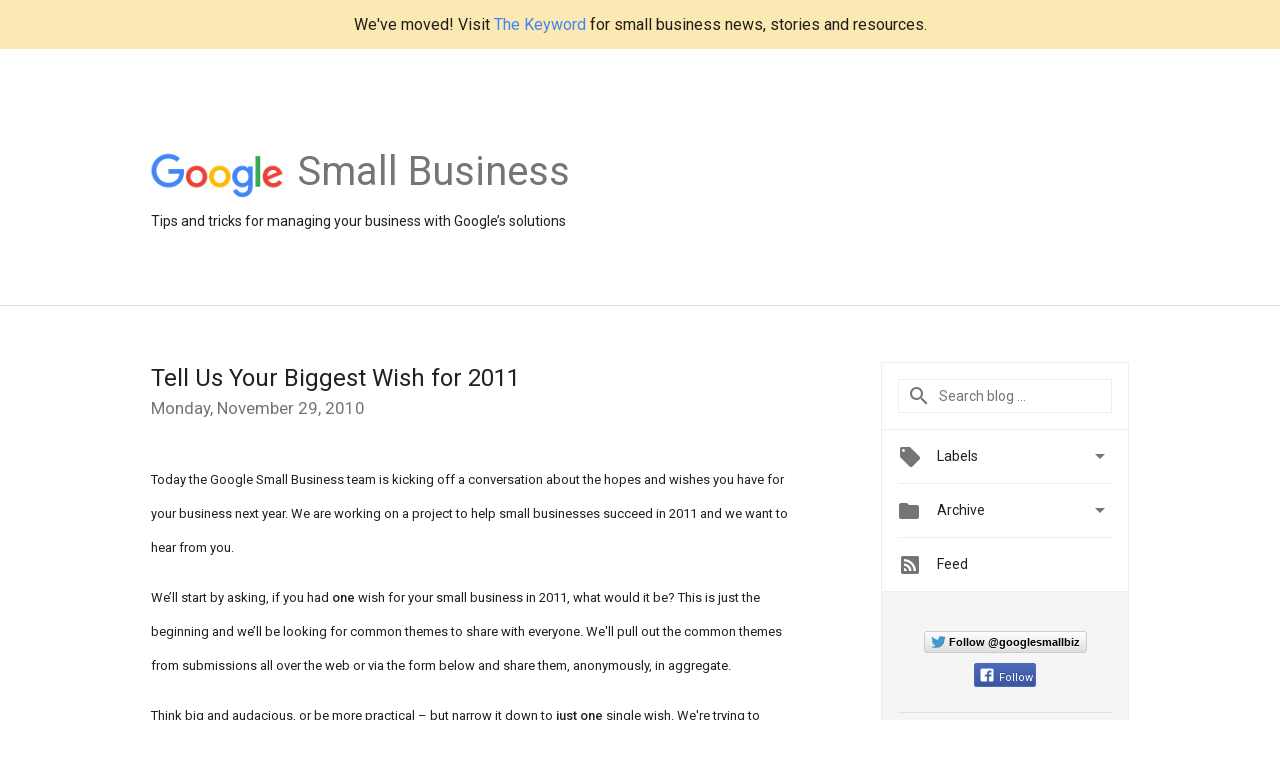

--- FILE ---
content_type: text/html; charset=utf-8
request_url: https://accounts.google.com/o/oauth2/postmessageRelay?parent=https%3A%2F%2Fsmallbusiness.googleblog.com&jsh=m%3B%2F_%2Fscs%2Fabc-static%2F_%2Fjs%2Fk%3Dgapi.lb.en.2kN9-TZiXrM.O%2Fd%3D1%2Frs%3DAHpOoo_B4hu0FeWRuWHfxnZ3V0WubwN7Qw%2Fm%3D__features__
body_size: 160
content:
<!DOCTYPE html><html><head><title></title><meta http-equiv="content-type" content="text/html; charset=utf-8"><meta http-equiv="X-UA-Compatible" content="IE=edge"><meta name="viewport" content="width=device-width, initial-scale=1, minimum-scale=1, maximum-scale=1, user-scalable=0"><script src='https://ssl.gstatic.com/accounts/o/2580342461-postmessagerelay.js' nonce="Kenwio3hh9b33wEzm26HKA"></script></head><body><script type="text/javascript" src="https://apis.google.com/js/rpc:shindig_random.js?onload=init" nonce="Kenwio3hh9b33wEzm26HKA"></script></body></html>